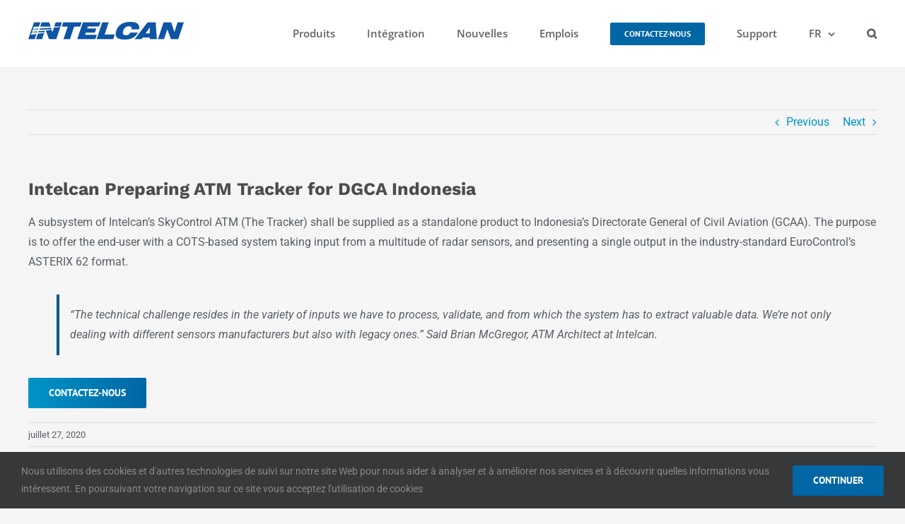

--- FILE ---
content_type: text/html; charset=UTF-8
request_url: https://intelcan.com/fr/2020/07/27/intelcan-preparing-atm-tracker-for-dgca-indonesia/
body_size: 16828
content:
<!DOCTYPE html><html class="avada-html-layout-wide avada-html-header-position-top" lang="fr-CA"><head><meta http-equiv="X-UA-Compatible" content="IE=edge" /><meta http-equiv="Content-Type" content="text/html; charset=utf-8"/><meta name="viewport" content="width=device-width, initial-scale=1" /><title>Intelcan Preparing ATM Tracker for DGCA Indonesia &#8211; Intelcan</title><meta name='robots' content='max-image-preview:large' /><link rel="alternate" type="application/rss+xml" title="Intelcan &raquo; Flux" href="https://intelcan.com/fr/feed/" /><link rel="alternate" type="application/rss+xml" title="Intelcan &raquo; Flux des commentaires" href="https://intelcan.com/fr/comments/feed/" /><link rel="icon" href="https://intelcan.com/wp-content/uploads/2020/09/Intelcan_favicon_sm.png" type="image/png" /><link rel="apple-touch-icon" sizes="180x180" href="https://intelcan.com/wp-content/uploads/2020/09/Intelcan_favicon_xl.png" type="image/png"><link rel="icon" sizes="192x192" href="https://intelcan.com/wp-content/uploads/2020/09/Intelcan_favicon_md.png" type="image/png"><meta name="msapplication-TileImage" content="https://intelcan.com/wp-content/uploads/2020/09/Intelcan_favicon_xl-66x66-1.png" type="image/png"><link rel="alternate" title="oEmbed (JSON)" type="application/json+oembed" href="https://intelcan.com/fr/wp-json/oembed/1.0/embed?url=https%3A%2F%2Fintelcan.com%2Ffr%2F2020%2F07%2F27%2Fintelcan-preparing-atm-tracker-for-dgca-indonesia%2F" /><link rel="alternate" title="oEmbed (XML)" type="text/xml+oembed" href="https://intelcan.com/fr/wp-json/oembed/1.0/embed?url=https%3A%2F%2Fintelcan.com%2Ffr%2F2020%2F07%2F27%2Fintelcan-preparing-atm-tracker-for-dgca-indonesia%2F&#038;format=xml" /><style id='wp-img-auto-sizes-contain-inline-css' type='text/css'>img:is([sizes=auto i],[sizes^="auto," i]){contain-intrinsic-size:3000px 1500px}
/*# sourceURL=wp-img-auto-sizes-contain-inline-css */</style><style id='wp-emoji-styles-inline-css' type='text/css'>img.wp-smiley, img.emoji {
		display: inline !important;
		border: none !important;
		box-shadow: none !important;
		height: 1em !important;
		width: 1em !important;
		margin: 0 0.07em !important;
		vertical-align: -0.1em !important;
		background: none !important;
		padding: 0 !important;
	}
/*# sourceURL=wp-emoji-styles-inline-css */</style><link rel='stylesheet' id='sjb-fontawesome-css' href='https://intelcan.com/wp-content/plugins/simple-job-board/includes/css/font-awesome.min.css?ver=5.15.4' type='text/css' media='all' /><link rel='stylesheet' id='simple-job-board-jquery-ui-css' href='https://intelcan.com/wp-content/cache/autoptimize/autoptimize_single_be5915cddb305b9dff26398e5ac3466a.php?ver=1.12.1' type='text/css' media='all' /><link rel='stylesheet' id='simple-job-board-frontend-css' href='https://intelcan.com/wp-content/cache/autoptimize/autoptimize_single_46e5bf2770527aea275b31d1fc8861b5.php?ver=3.0.0' type='text/css' media='all' /><link rel='stylesheet' id='trp-language-switcher-style-css' href='https://intelcan.com/wp-content/cache/autoptimize/autoptimize_single_766e46f8ceadf449552f0100bae0bc3d.php?ver=3.0.7' type='text/css' media='all' /><link rel='stylesheet' id='fusion-dynamic-css-css' href='https://intelcan.com/wp-content/uploads/fusion-styles/7a570da23aa77370a17ed7e4cec72d95.min.css?ver=3.14.2' type='text/css' media='all' /> <script type="text/javascript" src="https://intelcan.com/wp-includes/js/jquery/jquery.min.js?ver=3.7.1" id="jquery-core-js"></script> <script defer type="text/javascript" src="https://intelcan.com/wp-includes/js/jquery/jquery-migrate.min.js?ver=3.4.1" id="jquery-migrate-js"></script> <link rel="https://api.w.org/" href="https://intelcan.com/fr/wp-json/" /><link rel="alternate" title="JSON" type="application/json" href="https://intelcan.com/fr/wp-json/wp/v2/posts/2147" /><link rel="EditURI" type="application/rsd+xml" title="RSD" href="https://intelcan.com/xmlrpc.php?rsd" /><meta name="generator" content="WordPress 6.9" /><link rel="canonical" href="https://intelcan.com/fr/2020/07/27/intelcan-preparing-atm-tracker-for-dgca-indonesia/" /><link rel='shortlink' href='https://intelcan.com/fr/?p=2147' /><style type="text/css">/* SJB Fonts */
                
                    /* Job Filters Background Color */
                    .sjb-page .sjb-filters
                    {
                        background-color: ;
                    }
                                                        
                    /* Listing & Detail Page Title Color */
                    .sjb-page .list-data .v1 .job-info a .job-title,
                    .sjb-page .list-data .v2 .job-info a .job-title,
                    .sjb-page .list-data .v1 .job-info a .company-name,
                    .sjb-page .list-data .v2 .job-info a .company-name              
                    {
                        color: ;
                    }                
                                                        
                    /* Job Detail Page Headings */
                    .sjb-page .sjb-detail .list-data .v1 h3,
                    .sjb-page .sjb-detail .list-data .v2 h3,
                    .sjb-page .sjb-detail .list-data ul li::before,
                    .sjb-page .sjb-detail .list-data .v1 .job-detail h3,
                    .sjb-page .sjb-detail .list-data .v2 .job-detail h3,
                    .sjb-page .sjb-archive-page .job-title,
                    .sjb-page .job-features h3
                    {
                        color: ; 
                    }
                                                        
                    /* Fontawesome Icon Color */
                    .sjb-page .list-data .v1 .job-type i,
                    .sjb-page .list-data .v1 .job-location i,
                    .sjb-page .list-data .v1 .job-date i,
                    .sjb-page .list-data .v2 .job-type i,
                    .sjb-page .list-data .v2 .job-location i,
                    .sjb-page .list-data .v2 .job-date i,
                    .sjb-page .sjb-detail .list-data .v2 .job-features .sjb-title-value h4 i,
                    .sjb-listing .list-data .v2 .job-features .sjb-title-value h4 i
                    {
                        color: ;
                    }

                    /* Fontawesome Text Color */
                    .sjb-page .list-data .v1 .job-type,
                    .sjb-page .list-data .v1 .job-location,
                    .sjb-page .list-data .v1 .job-date,
                    .sjb-page .list-data .v2 .job-type,
                    .sjb-page .list-data .v2 .job-location,
                    .sjb-page .list-data .v2 .job-date
                    {
                        color: ;
                    }
                                                        
                    /* Job Filters-> All Buttons Background Color */
                    .sjb-page .btn-primary,
                    .sjb-page .btn-primary:hover,
                    .sjb-page .btn-primary:active:hover,
                    .sjb-page .btn-primary:active:focus,
                    .sjb-page .sjb-detail .jobpost-form .file div,                
                    .sjb-page .sjb-detail .jobpost-form .file:hover div
                    {
                        background-color:  !important;
                        border: none !important;
                        color:  !important;
                    }
                    
                    .sjb-page .sjb-listing a.sjb_view_more_btn,
                    .sjb-page .sjb-listing a.sjb_view_less_btn
                    {
                        
                        color:  !important;
                    }

                    /* Pagination Text Color */
                    /* Pagination Background Color */                
                    .sjb-page .pagination li.list-item span.current,
                    .sjb-page .pagination li.list-item a:hover, 
                    .sjb-page .pagination li.list-item span.current:hover
                    {
                        background: ;
                        border-color: ;                    
                        color: ;
                    }</style><link rel="alternate" hreflang="en-US" href="https://intelcan.com/2020/07/27/intelcan-preparing-atm-tracker-for-dgca-indonesia/"/><link rel="alternate" hreflang="fr-CA" href="https://intelcan.com/fr/2020/07/27/intelcan-preparing-atm-tracker-for-dgca-indonesia/"/><link rel="alternate" hreflang="en" href="https://intelcan.com/2020/07/27/intelcan-preparing-atm-tracker-for-dgca-indonesia/"/><link rel="alternate" hreflang="fr" href="https://intelcan.com/fr/2020/07/27/intelcan-preparing-atm-tracker-for-dgca-indonesia/"/><style type="text/css" id="css-fb-visibility">@media screen and (max-width: 640px){.fusion-no-small-visibility{display:none !important;}body .sm-text-align-center{text-align:center !important;}body .sm-text-align-left{text-align:left !important;}body .sm-text-align-right{text-align:right !important;}body .sm-text-align-justify{text-align:justify !important;}body .sm-flex-align-center{justify-content:center !important;}body .sm-flex-align-flex-start{justify-content:flex-start !important;}body .sm-flex-align-flex-end{justify-content:flex-end !important;}body .sm-mx-auto{margin-left:auto !important;margin-right:auto !important;}body .sm-ml-auto{margin-left:auto !important;}body .sm-mr-auto{margin-right:auto !important;}body .fusion-absolute-position-small{position:absolute;width:100%;}.awb-sticky.awb-sticky-small{ position: sticky; top: var(--awb-sticky-offset,0); }}@media screen and (min-width: 641px) and (max-width: 1024px){.fusion-no-medium-visibility{display:none !important;}body .md-text-align-center{text-align:center !important;}body .md-text-align-left{text-align:left !important;}body .md-text-align-right{text-align:right !important;}body .md-text-align-justify{text-align:justify !important;}body .md-flex-align-center{justify-content:center !important;}body .md-flex-align-flex-start{justify-content:flex-start !important;}body .md-flex-align-flex-end{justify-content:flex-end !important;}body .md-mx-auto{margin-left:auto !important;margin-right:auto !important;}body .md-ml-auto{margin-left:auto !important;}body .md-mr-auto{margin-right:auto !important;}body .fusion-absolute-position-medium{position:absolute;width:100%;}.awb-sticky.awb-sticky-medium{ position: sticky; top: var(--awb-sticky-offset,0); }}@media screen and (min-width: 1025px){.fusion-no-large-visibility{display:none !important;}body .lg-text-align-center{text-align:center !important;}body .lg-text-align-left{text-align:left !important;}body .lg-text-align-right{text-align:right !important;}body .lg-text-align-justify{text-align:justify !important;}body .lg-flex-align-center{justify-content:center !important;}body .lg-flex-align-flex-start{justify-content:flex-start !important;}body .lg-flex-align-flex-end{justify-content:flex-end !important;}body .lg-mx-auto{margin-left:auto !important;margin-right:auto !important;}body .lg-ml-auto{margin-left:auto !important;}body .lg-mr-auto{margin-right:auto !important;}body .fusion-absolute-position-large{position:absolute;width:100%;}.awb-sticky.awb-sticky-large{ position: sticky; top: var(--awb-sticky-offset,0); }}</style><style type="text/css" id="wp-custom-css">/* .trp-ls-language-name {
    background: var(--button_gradient_top_color);
    color: var(--button_accent_color);
    padding: 5px 9px;
}
.trp-language-switcher-container .trp-ls-language-name {
	padding: 4px 8px !important;
	line-height: 14px;
	font-size: 12px;
}
 */</style><style id="sccss">/* Enter Your Custom CSS Here */
.sjb-page {
	background-color: transparent;
}
.sjb-page .btn-primary {
	background-color: #0094C6;
	border-radius: 3px;
}
.sjb-page .btn-primary:hover {
	background-color: #0061A0;
	border-radius: 3px;
}

.sjb-page h3 {
	color: inherit !important;
}

.sjb-page h4 {
	color: inherit !important;
}

.sjb-content {
	width: 100% !important;
}

.sjb-page .list-data {
	padding: 40px !important;
}

.sjb-page .form-control {
	border-radius: 0 !important;
}

.sjb-page .sjb-detail .jobpost-form .file {
	border-radius: 0 !important;
}

.sjb-page .sjb-detail .jobpost-form .file div {
	background-color: #0094c6;
	border-radius: 2px;
}

.button-flat {
	/* Permalink - use to edit and share this gradient: https://colorzilla.com/gradient-editor/#0094c6+0,0066a4+100 */
	background: #0094c6; /* Old browsers */
	background: -moz-linear-gradient(left,  #0094c6 0%, #0066a4 100%); /* FF3.6-15 */
	background: -webkit-linear-gradient(left,  #0094c6 0%,#0066a4 100%); /* Chrome10-25,Safari5.1-6 */
	background: linear-gradient(to right,  #0094c6 0%,#0066a4 100%); /* W3C, IE10+, FF16+, Chrome26+, Opera12+, Safari7+ */
}

.button-flat:hover {
	/* Permalink - use to edit and share this gradient: https://colorzilla.com/gradient-editor/#0094c6+0,0066a4+100 */
	background: #0094c6; /* Old browsers */
	background: -moz-linear-gradient(left,  #0094c6 0%, #0066a4 100%); /* FF3.6-15 */
	background: -webkit-linear-gradient(left,  #0094c6 0%,#0066a4 100%); /* Chrome10-25,Safari5.1-6 */
	background: linear-gradient(to right,  #0094c6 0%,#0066a4 100%); /* W3C, IE10+, FF16+, Chrome26+, Opera12+, Safari7+ */
	border-radius: 30px;
}

.gradient-bg {
		/* Permalink - use to edit and share this gradient: https://colorzilla.com/gradient-editor/#0094c6+0,0066a4+100 */
	background: #0094c6; /* Old browsers */
	background: -moz-linear-gradient(left,  #0094c6 0%, #0066a4 100%); /* FF3.6-15 */
	background: -webkit-linear-gradient(left,  #0094c6 0%,#0066a4 100%); /* Chrome10-25,Safari5.1-6 */
	background: linear-gradient(to right,  #0094c6 0%,#0066a4 100%); /* W3C, IE10+, FF16+, Chrome26+, Opera12+, Safari7+ */
}

.white-text {
	color: white !important;
}

.off-white-text {
	color: #EcEcEc;
}

.img-overlay-transparent {
		background-image: -webkit-linear-gradient(top, rgb(37, 102, 164, 0.97),rgb(12, 32, 73, 0.79) 100%);
	background-image: -webkit-gradient(linear,left top, left bottom,from(rgb(37, 102, 164, 0.97)),to(rgb(12, 32, 73, 0.79))) !important;
	background-image: -o-linear-gradient(top,rgb(37, 102, 164, 0.97) 0%,rgb(12, 32, 73, 0.79) 100%) !important;
	background-image: linear-gradient(180deg,rgb(37, 102, 164, 0.97) 0%,rgb(12, 32, 73, 0.79) 100%) !important;
}

.img-bg-overlay:before {
  content: '';
	position: absolute;
	top: 0;
	right: 0;
	bottom: 0;
	left: 0;
	background-image: -webkit-gradient(linear,left top, left bottom,from(rgb(37, 102, 164, 0.97)),to(rgb(12, 32, 73, 0.79))) !important;
	background-image: -o-linear-gradient(top,rgb(37, 102, 164, 0.97) 0%,rgb(12, 32, 73, 0.79) 100%) !important;
	background-image: linear-gradient(180deg,rgb(37, 102, 164, 0.97) 0%,rgb(12, 32, 73, 0.79) 100%) !important;
}

.about-gradient-bg:before {
    content: '';
	position: absolute;
	top: 0;
	right: 0;
	bottom: 0;
	left: 0;
	background-image: -webkit-gradient(linear,left top, left bottom,from(rgb(37, 102, 164, 0.97)),to(rgb(12, 32, 73, 0.79))) !important;
	background-image: -o-linear-gradient(top,rgb(37, 102, 164, 0.97) 0%,rgb(12, 32, 73, 0.79) 100%) !important;
	background-image: linear-gradient(180deg,rgb(37, 102, 164, 0.97) 0%,rgb(12, 32, 73, 0.79) 100%) !important;
  }

.fusion-carousel-wrapper {
padding-bottom:60px !important;
}

.cta-button-holder {
	display: flex !important;
	justify-content: center !important;
}

@media (max-device-width : 480px) {
/* Styles */
	.fusion-column-wrapper {
		padding: 20px !important;
	}
	.parent-bg {
   padding: 0px !important;
	}
}</style> <script defer src="[data-uri]"></script> <noscript><style id="rocket-lazyload-nojs-css">.rll-youtube-player, [data-lazy-src]{display:none !important;}</style></noscript><style id='global-styles-inline-css' type='text/css'>:root{--wp--preset--aspect-ratio--square: 1;--wp--preset--aspect-ratio--4-3: 4/3;--wp--preset--aspect-ratio--3-4: 3/4;--wp--preset--aspect-ratio--3-2: 3/2;--wp--preset--aspect-ratio--2-3: 2/3;--wp--preset--aspect-ratio--16-9: 16/9;--wp--preset--aspect-ratio--9-16: 9/16;--wp--preset--color--black: #000000;--wp--preset--color--cyan-bluish-gray: #abb8c3;--wp--preset--color--white: #ffffff;--wp--preset--color--pale-pink: #f78da7;--wp--preset--color--vivid-red: #cf2e2e;--wp--preset--color--luminous-vivid-orange: #ff6900;--wp--preset--color--luminous-vivid-amber: #fcb900;--wp--preset--color--light-green-cyan: #7bdcb5;--wp--preset--color--vivid-green-cyan: #00d084;--wp--preset--color--pale-cyan-blue: #8ed1fc;--wp--preset--color--vivid-cyan-blue: #0693e3;--wp--preset--color--vivid-purple: #9b51e0;--wp--preset--color--awb-color-1: rgba(255,255,255,1);--wp--preset--color--awb-color-2: rgba(246,246,246,1);--wp--preset--color--awb-color-3: rgba(226,226,226,1);--wp--preset--color--awb-color-4: rgba(224,222,222,1);--wp--preset--color--awb-color-5: rgba(116,116,116,1);--wp--preset--color--awb-color-6: rgba(1,86,137,1);--wp--preset--color--awb-color-7: rgba(51,51,51,1);--wp--preset--color--awb-color-8: rgba(33,41,52,1);--wp--preset--color--awb-color-custom-10: rgba(101,188,123,1);--wp--preset--color--awb-color-custom-11: rgba(84,159,151,1);--wp--preset--color--awb-color-custom-12: rgba(13,33,73,1);--wp--preset--color--awb-color-custom-13: rgba(245,245,245,1);--wp--preset--color--awb-color-custom-14: rgba(0,102,164,1);--wp--preset--color--awb-color-custom-15: rgba(235,234,234,1);--wp--preset--color--awb-color-custom-16: rgba(158,158,158,1);--wp--preset--color--awb-color-custom-17: rgba(52,59,73,1);--wp--preset--color--awb-color-custom-18: rgba(59,66,81,1);--wp--preset--gradient--vivid-cyan-blue-to-vivid-purple: linear-gradient(135deg,rgb(6,147,227) 0%,rgb(155,81,224) 100%);--wp--preset--gradient--light-green-cyan-to-vivid-green-cyan: linear-gradient(135deg,rgb(122,220,180) 0%,rgb(0,208,130) 100%);--wp--preset--gradient--luminous-vivid-amber-to-luminous-vivid-orange: linear-gradient(135deg,rgb(252,185,0) 0%,rgb(255,105,0) 100%);--wp--preset--gradient--luminous-vivid-orange-to-vivid-red: linear-gradient(135deg,rgb(255,105,0) 0%,rgb(207,46,46) 100%);--wp--preset--gradient--very-light-gray-to-cyan-bluish-gray: linear-gradient(135deg,rgb(238,238,238) 0%,rgb(169,184,195) 100%);--wp--preset--gradient--cool-to-warm-spectrum: linear-gradient(135deg,rgb(74,234,220) 0%,rgb(151,120,209) 20%,rgb(207,42,186) 40%,rgb(238,44,130) 60%,rgb(251,105,98) 80%,rgb(254,248,76) 100%);--wp--preset--gradient--blush-light-purple: linear-gradient(135deg,rgb(255,206,236) 0%,rgb(152,150,240) 100%);--wp--preset--gradient--blush-bordeaux: linear-gradient(135deg,rgb(254,205,165) 0%,rgb(254,45,45) 50%,rgb(107,0,62) 100%);--wp--preset--gradient--luminous-dusk: linear-gradient(135deg,rgb(255,203,112) 0%,rgb(199,81,192) 50%,rgb(65,88,208) 100%);--wp--preset--gradient--pale-ocean: linear-gradient(135deg,rgb(255,245,203) 0%,rgb(182,227,212) 50%,rgb(51,167,181) 100%);--wp--preset--gradient--electric-grass: linear-gradient(135deg,rgb(202,248,128) 0%,rgb(113,206,126) 100%);--wp--preset--gradient--midnight: linear-gradient(135deg,rgb(2,3,129) 0%,rgb(40,116,252) 100%);--wp--preset--font-size--small: 12px;--wp--preset--font-size--medium: 20px;--wp--preset--font-size--large: 24px;--wp--preset--font-size--x-large: 42px;--wp--preset--font-size--normal: 16px;--wp--preset--font-size--xlarge: 32px;--wp--preset--font-size--huge: 48px;--wp--preset--spacing--20: 0.44rem;--wp--preset--spacing--30: 0.67rem;--wp--preset--spacing--40: 1rem;--wp--preset--spacing--50: 1.5rem;--wp--preset--spacing--60: 2.25rem;--wp--preset--spacing--70: 3.38rem;--wp--preset--spacing--80: 5.06rem;--wp--preset--shadow--natural: 6px 6px 9px rgba(0, 0, 0, 0.2);--wp--preset--shadow--deep: 12px 12px 50px rgba(0, 0, 0, 0.4);--wp--preset--shadow--sharp: 6px 6px 0px rgba(0, 0, 0, 0.2);--wp--preset--shadow--outlined: 6px 6px 0px -3px rgb(255, 255, 255), 6px 6px rgb(0, 0, 0);--wp--preset--shadow--crisp: 6px 6px 0px rgb(0, 0, 0);}:where(.is-layout-flex){gap: 0.5em;}:where(.is-layout-grid){gap: 0.5em;}body .is-layout-flex{display: flex;}.is-layout-flex{flex-wrap: wrap;align-items: center;}.is-layout-flex > :is(*, div){margin: 0;}body .is-layout-grid{display: grid;}.is-layout-grid > :is(*, div){margin: 0;}:where(.wp-block-columns.is-layout-flex){gap: 2em;}:where(.wp-block-columns.is-layout-grid){gap: 2em;}:where(.wp-block-post-template.is-layout-flex){gap: 1.25em;}:where(.wp-block-post-template.is-layout-grid){gap: 1.25em;}.has-black-color{color: var(--wp--preset--color--black) !important;}.has-cyan-bluish-gray-color{color: var(--wp--preset--color--cyan-bluish-gray) !important;}.has-white-color{color: var(--wp--preset--color--white) !important;}.has-pale-pink-color{color: var(--wp--preset--color--pale-pink) !important;}.has-vivid-red-color{color: var(--wp--preset--color--vivid-red) !important;}.has-luminous-vivid-orange-color{color: var(--wp--preset--color--luminous-vivid-orange) !important;}.has-luminous-vivid-amber-color{color: var(--wp--preset--color--luminous-vivid-amber) !important;}.has-light-green-cyan-color{color: var(--wp--preset--color--light-green-cyan) !important;}.has-vivid-green-cyan-color{color: var(--wp--preset--color--vivid-green-cyan) !important;}.has-pale-cyan-blue-color{color: var(--wp--preset--color--pale-cyan-blue) !important;}.has-vivid-cyan-blue-color{color: var(--wp--preset--color--vivid-cyan-blue) !important;}.has-vivid-purple-color{color: var(--wp--preset--color--vivid-purple) !important;}.has-black-background-color{background-color: var(--wp--preset--color--black) !important;}.has-cyan-bluish-gray-background-color{background-color: var(--wp--preset--color--cyan-bluish-gray) !important;}.has-white-background-color{background-color: var(--wp--preset--color--white) !important;}.has-pale-pink-background-color{background-color: var(--wp--preset--color--pale-pink) !important;}.has-vivid-red-background-color{background-color: var(--wp--preset--color--vivid-red) !important;}.has-luminous-vivid-orange-background-color{background-color: var(--wp--preset--color--luminous-vivid-orange) !important;}.has-luminous-vivid-amber-background-color{background-color: var(--wp--preset--color--luminous-vivid-amber) !important;}.has-light-green-cyan-background-color{background-color: var(--wp--preset--color--light-green-cyan) !important;}.has-vivid-green-cyan-background-color{background-color: var(--wp--preset--color--vivid-green-cyan) !important;}.has-pale-cyan-blue-background-color{background-color: var(--wp--preset--color--pale-cyan-blue) !important;}.has-vivid-cyan-blue-background-color{background-color: var(--wp--preset--color--vivid-cyan-blue) !important;}.has-vivid-purple-background-color{background-color: var(--wp--preset--color--vivid-purple) !important;}.has-black-border-color{border-color: var(--wp--preset--color--black) !important;}.has-cyan-bluish-gray-border-color{border-color: var(--wp--preset--color--cyan-bluish-gray) !important;}.has-white-border-color{border-color: var(--wp--preset--color--white) !important;}.has-pale-pink-border-color{border-color: var(--wp--preset--color--pale-pink) !important;}.has-vivid-red-border-color{border-color: var(--wp--preset--color--vivid-red) !important;}.has-luminous-vivid-orange-border-color{border-color: var(--wp--preset--color--luminous-vivid-orange) !important;}.has-luminous-vivid-amber-border-color{border-color: var(--wp--preset--color--luminous-vivid-amber) !important;}.has-light-green-cyan-border-color{border-color: var(--wp--preset--color--light-green-cyan) !important;}.has-vivid-green-cyan-border-color{border-color: var(--wp--preset--color--vivid-green-cyan) !important;}.has-pale-cyan-blue-border-color{border-color: var(--wp--preset--color--pale-cyan-blue) !important;}.has-vivid-cyan-blue-border-color{border-color: var(--wp--preset--color--vivid-cyan-blue) !important;}.has-vivid-purple-border-color{border-color: var(--wp--preset--color--vivid-purple) !important;}.has-vivid-cyan-blue-to-vivid-purple-gradient-background{background: var(--wp--preset--gradient--vivid-cyan-blue-to-vivid-purple) !important;}.has-light-green-cyan-to-vivid-green-cyan-gradient-background{background: var(--wp--preset--gradient--light-green-cyan-to-vivid-green-cyan) !important;}.has-luminous-vivid-amber-to-luminous-vivid-orange-gradient-background{background: var(--wp--preset--gradient--luminous-vivid-amber-to-luminous-vivid-orange) !important;}.has-luminous-vivid-orange-to-vivid-red-gradient-background{background: var(--wp--preset--gradient--luminous-vivid-orange-to-vivid-red) !important;}.has-very-light-gray-to-cyan-bluish-gray-gradient-background{background: var(--wp--preset--gradient--very-light-gray-to-cyan-bluish-gray) !important;}.has-cool-to-warm-spectrum-gradient-background{background: var(--wp--preset--gradient--cool-to-warm-spectrum) !important;}.has-blush-light-purple-gradient-background{background: var(--wp--preset--gradient--blush-light-purple) !important;}.has-blush-bordeaux-gradient-background{background: var(--wp--preset--gradient--blush-bordeaux) !important;}.has-luminous-dusk-gradient-background{background: var(--wp--preset--gradient--luminous-dusk) !important;}.has-pale-ocean-gradient-background{background: var(--wp--preset--gradient--pale-ocean) !important;}.has-electric-grass-gradient-background{background: var(--wp--preset--gradient--electric-grass) !important;}.has-midnight-gradient-background{background: var(--wp--preset--gradient--midnight) !important;}.has-small-font-size{font-size: var(--wp--preset--font-size--small) !important;}.has-medium-font-size{font-size: var(--wp--preset--font-size--medium) !important;}.has-large-font-size{font-size: var(--wp--preset--font-size--large) !important;}.has-x-large-font-size{font-size: var(--wp--preset--font-size--x-large) !important;}
/*# sourceURL=global-styles-inline-css */</style><style id='wp-block-library-inline-css' type='text/css'>:root{--wp-block-synced-color:#7a00df;--wp-block-synced-color--rgb:122,0,223;--wp-bound-block-color:var(--wp-block-synced-color);--wp-editor-canvas-background:#ddd;--wp-admin-theme-color:#007cba;--wp-admin-theme-color--rgb:0,124,186;--wp-admin-theme-color-darker-10:#006ba1;--wp-admin-theme-color-darker-10--rgb:0,107,160.5;--wp-admin-theme-color-darker-20:#005a87;--wp-admin-theme-color-darker-20--rgb:0,90,135;--wp-admin-border-width-focus:2px}@media (min-resolution:192dpi){:root{--wp-admin-border-width-focus:1.5px}}.wp-element-button{cursor:pointer}:root .has-very-light-gray-background-color{background-color:#eee}:root .has-very-dark-gray-background-color{background-color:#313131}:root .has-very-light-gray-color{color:#eee}:root .has-very-dark-gray-color{color:#313131}:root .has-vivid-green-cyan-to-vivid-cyan-blue-gradient-background{background:linear-gradient(135deg,#00d084,#0693e3)}:root .has-purple-crush-gradient-background{background:linear-gradient(135deg,#34e2e4,#4721fb 50%,#ab1dfe)}:root .has-hazy-dawn-gradient-background{background:linear-gradient(135deg,#faaca8,#dad0ec)}:root .has-subdued-olive-gradient-background{background:linear-gradient(135deg,#fafae1,#67a671)}:root .has-atomic-cream-gradient-background{background:linear-gradient(135deg,#fdd79a,#004a59)}:root .has-nightshade-gradient-background{background:linear-gradient(135deg,#330968,#31cdcf)}:root .has-midnight-gradient-background{background:linear-gradient(135deg,#020381,#2874fc)}:root{--wp--preset--font-size--normal:16px;--wp--preset--font-size--huge:42px}.has-regular-font-size{font-size:1em}.has-larger-font-size{font-size:2.625em}.has-normal-font-size{font-size:var(--wp--preset--font-size--normal)}.has-huge-font-size{font-size:var(--wp--preset--font-size--huge)}.has-text-align-center{text-align:center}.has-text-align-left{text-align:left}.has-text-align-right{text-align:right}.has-fit-text{white-space:nowrap!important}#end-resizable-editor-section{display:none}.aligncenter{clear:both}.items-justified-left{justify-content:flex-start}.items-justified-center{justify-content:center}.items-justified-right{justify-content:flex-end}.items-justified-space-between{justify-content:space-between}.screen-reader-text{border:0;clip-path:inset(50%);height:1px;margin:-1px;overflow:hidden;padding:0;position:absolute;width:1px;word-wrap:normal!important}.screen-reader-text:focus{background-color:#ddd;clip-path:none;color:#444;display:block;font-size:1em;height:auto;left:5px;line-height:normal;padding:15px 23px 14px;text-decoration:none;top:5px;width:auto;z-index:100000}html :where(.has-border-color){border-style:solid}html :where([style*=border-top-color]){border-top-style:solid}html :where([style*=border-right-color]){border-right-style:solid}html :where([style*=border-bottom-color]){border-bottom-style:solid}html :where([style*=border-left-color]){border-left-style:solid}html :where([style*=border-width]){border-style:solid}html :where([style*=border-top-width]){border-top-style:solid}html :where([style*=border-right-width]){border-right-style:solid}html :where([style*=border-bottom-width]){border-bottom-style:solid}html :where([style*=border-left-width]){border-left-style:solid}html :where(img[class*=wp-image-]){height:auto;max-width:100%}:where(figure){margin:0 0 1em}html :where(.is-position-sticky){--wp-admin--admin-bar--position-offset:var(--wp-admin--admin-bar--height,0px)}@media screen and (max-width:600px){html :where(.is-position-sticky){--wp-admin--admin-bar--position-offset:0px}}
/*wp_block_styles_on_demand_placeholder:6974ac8221cf0*/
/*# sourceURL=wp-block-library-inline-css */</style><style id='wp-block-library-theme-inline-css' type='text/css'>.wp-block-audio :where(figcaption){color:#555;font-size:13px;text-align:center}.is-dark-theme .wp-block-audio :where(figcaption){color:#ffffffa6}.wp-block-audio{margin:0 0 1em}.wp-block-code{border:1px solid #ccc;border-radius:4px;font-family:Menlo,Consolas,monaco,monospace;padding:.8em 1em}.wp-block-embed :where(figcaption){color:#555;font-size:13px;text-align:center}.is-dark-theme .wp-block-embed :where(figcaption){color:#ffffffa6}.wp-block-embed{margin:0 0 1em}.blocks-gallery-caption{color:#555;font-size:13px;text-align:center}.is-dark-theme .blocks-gallery-caption{color:#ffffffa6}:root :where(.wp-block-image figcaption){color:#555;font-size:13px;text-align:center}.is-dark-theme :root :where(.wp-block-image figcaption){color:#ffffffa6}.wp-block-image{margin:0 0 1em}.wp-block-pullquote{border-bottom:4px solid;border-top:4px solid;color:currentColor;margin-bottom:1.75em}.wp-block-pullquote :where(cite),.wp-block-pullquote :where(footer),.wp-block-pullquote__citation{color:currentColor;font-size:.8125em;font-style:normal;text-transform:uppercase}.wp-block-quote{border-left:.25em solid;margin:0 0 1.75em;padding-left:1em}.wp-block-quote cite,.wp-block-quote footer{color:currentColor;font-size:.8125em;font-style:normal;position:relative}.wp-block-quote:where(.has-text-align-right){border-left:none;border-right:.25em solid;padding-left:0;padding-right:1em}.wp-block-quote:where(.has-text-align-center){border:none;padding-left:0}.wp-block-quote.is-large,.wp-block-quote.is-style-large,.wp-block-quote:where(.is-style-plain){border:none}.wp-block-search .wp-block-search__label{font-weight:700}.wp-block-search__button{border:1px solid #ccc;padding:.375em .625em}:where(.wp-block-group.has-background){padding:1.25em 2.375em}.wp-block-separator.has-css-opacity{opacity:.4}.wp-block-separator{border:none;border-bottom:2px solid;margin-left:auto;margin-right:auto}.wp-block-separator.has-alpha-channel-opacity{opacity:1}.wp-block-separator:not(.is-style-wide):not(.is-style-dots){width:100px}.wp-block-separator.has-background:not(.is-style-dots){border-bottom:none;height:1px}.wp-block-separator.has-background:not(.is-style-wide):not(.is-style-dots){height:2px}.wp-block-table{margin:0 0 1em}.wp-block-table td,.wp-block-table th{word-break:normal}.wp-block-table :where(figcaption){color:#555;font-size:13px;text-align:center}.is-dark-theme .wp-block-table :where(figcaption){color:#ffffffa6}.wp-block-video :where(figcaption){color:#555;font-size:13px;text-align:center}.is-dark-theme .wp-block-video :where(figcaption){color:#ffffffa6}.wp-block-video{margin:0 0 1em}:root :where(.wp-block-template-part.has-background){margin-bottom:0;margin-top:0;padding:1.25em 2.375em}
/*# sourceURL=/wp-includes/css/dist/block-library/theme.min.css */</style><style id='classic-theme-styles-inline-css' type='text/css'>/*! This file is auto-generated */
.wp-block-button__link{color:#fff;background-color:#32373c;border-radius:9999px;box-shadow:none;text-decoration:none;padding:calc(.667em + 2px) calc(1.333em + 2px);font-size:1.125em}.wp-block-file__button{background:#32373c;color:#fff;text-decoration:none}
/*# sourceURL=/wp-includes/css/classic-themes.min.css */</style></head><body class="wp-singular post-template-default single single-post postid-2147 single-format-standard wp-theme-Avada avada translatepress-fr_CA fusion-image-hovers fusion-pagination-sizing fusion-button_type-flat fusion-button_span-no fusion-button_gradient-linear avada-image-rollover-circle-yes avada-image-rollover-yes avada-image-rollover-direction-left fusion-body ltr fusion-sticky-header no-mobile-slidingbar no-desktop-totop no-mobile-totop fusion-disable-outline fusion-sub-menu-fade mobile-logo-pos-left layout-wide-mode avada-has-boxed-modal-shadow- layout-scroll-offset-full avada-has-zero-margin-offset-top fusion-top-header menu-text-align-center mobile-menu-design-modern fusion-show-pagination-text fusion-header-layout-v1 avada-responsive avada-footer-fx-none avada-menu-highlight-style-bottombar fusion-search-form-classic fusion-main-menu-search-overlay fusion-avatar-circle avada-sticky-shrinkage avada-blog-layout-medium avada-blog-archive-layout-large avada-header-shadow-no avada-menu-icon-position-left avada-has-mainmenu-dropdown-divider avada-has-main-nav-search-icon avada-has-breadcrumb-mobile-hidden avada-has-titlebar-hide avada-header-border-color-full-transparent avada-has-pagination-padding avada-flyout-menu-direction-fade avada-ec-views-v1" data-awb-post-id="2147"> <a class="skip-link screen-reader-text" href="#content" data-no-translation="" data-trp-gettext="">Skip to content</a><div id="boxed-wrapper"><div id="wrapper" class="fusion-wrapper"><div id="home" style="position:relative;top:-1px;"></div><header class="fusion-header-wrapper"><div class="fusion-header-v1 fusion-logo-alignment fusion-logo-left fusion-sticky-menu- fusion-sticky-logo- fusion-mobile-logo-1  fusion-mobile-menu-design-modern"><div class="fusion-header-sticky-height"></div><div class="fusion-header"><div class="fusion-row"><div class="fusion-logo" data-margin-top="31px" data-margin-bottom="0px" data-margin-left="0px" data-margin-right="0px"> <a class="fusion-logo-link"  href="https://intelcan.com/fr/" > <img src="https://intelcan.com/wp-content/uploads/2020/09/Intelcan_logo_mobile.png" srcset="https://intelcan.com/wp-content/uploads/2020/09/Intelcan_logo_mobile.png 1x, https://intelcan.com/wp-content/uploads/2020/09/intelcan_logo_ret.png 2x" width="220" height="25" style="max-height:25px;height:auto;" alt="Intelcan Logo" data-retina_logo_url="https://intelcan.com/wp-content/uploads/2020/09/intelcan_logo_ret.png" class="fusion-standard-logo" data-no-translation-alt="" /> <img src="https://intelcan.com/wp-content/uploads/2020/09/Intelcan_logo_mobile.png" srcset="https://intelcan.com/wp-content/uploads/2020/09/Intelcan_logo_mobile.png 1x, https://intelcan.com/wp-content/uploads/2020/09/Intelcan_logo_mobile_ret.png 2x" width="220" height="25" style="max-height:25px;height:auto;" alt="Intelcan Logo" data-retina_logo_url="https://intelcan.com/wp-content/uploads/2020/09/Intelcan_logo_mobile_ret.png" class="fusion-mobile-logo" data-no-translation-alt="" /> </a></div><nav class="fusion-main-menu" aria-label="Main Menu" data-no-translation-aria-label=""><div class="fusion-overlay-search"><form role="search" class="searchform fusion-search-form  fusion-search-form-classic" method="get" action="https://intelcan.com/fr/" data-trp-original-action="https://intelcan.com/fr/"><div class="fusion-search-form-content"><div class="fusion-search-field search-field"> <label><span class="screen-reader-text" data-no-translation="" data-trp-gettext="">Search for:</span> <input type="search" value="" name="s" class="s" placeholder="Recherche..." required aria-required="true" aria-label="Recherche..." data-no-translation-placeholder="" data-no-translation-aria-label=""/> </label></div><div class="fusion-search-button search-button"> <input type="submit" class="fusion-search-submit searchsubmit" aria-label="Recherche..." value="&#xf002;" data-no-translation-aria-label="" /></div></div><input type="hidden" name="trp-form-language" value="fr"/></form><div class="fusion-search-spacer"></div><a href="#" role="button" aria-label="Close Search" class="fusion-close-search" data-no-translation-aria-label=""></a></div><ul id="menu-menu" class="fusion-menu"><li  id="menu-item-2222"  class="menu-item menu-item-type-post_type menu-item-object-page menu-item-2222"  data-item-id="2222"><a  href="https://intelcan.com/fr/products/" class="fusion-bottombar-highlight"><span class="menu-text">Produits</span></a></li><li  id="menu-item-2221"  class="menu-item menu-item-type-post_type menu-item-object-page menu-item-2221"  data-item-id="2221"><a  href="https://intelcan.com/fr/integration/" class="fusion-bottombar-highlight"><span class="menu-text">Intégration</span></a></li><li  id="menu-item-2223"  class="menu-item menu-item-type-post_type menu-item-object-page menu-item-2223"  data-item-id="2223"><a  href="https://intelcan.com/fr/news/" class="fusion-bottombar-highlight"><span class="menu-text">Nouvelles</span></a></li><li  id="menu-item-2225"  class="menu-item menu-item-type-post_type menu-item-object-page menu-item-2225"  data-item-id="2225"><a  href="https://intelcan.com/fr/about-us/" class="fusion-bottombar-highlight"><span class="menu-text">Emplois</span></a></li><li  id="menu-item-2224"  class="menu-item menu-item-type-post_type menu-item-object-page menu-item-2224 fusion-menu-item-button"  data-item-id="2224"><a  href="https://intelcan.com/fr/contact-us/" class="fusion-bottombar-highlight"><span class="menu-text fusion-button button-default button-small">Contactez-nous</span></a></li><li  id="menu-item-2226"  class="menu-item menu-item-type-custom menu-item-object-custom menu-item-2226"  data-item-id="2226"><a  href="https://intelcan.atlassian.net/servicedesk/customer/portal" class="fusion-bottombar-highlight"><span class="menu-text">Support</span></a></li><li  id="menu-item-2602"  class="trp-language-switcher-container menu-item menu-item-type-post_type menu-item-object-language_switcher menu-item-has-children current-language-menu-item menu-item-2602 fusion-dropdown-menu"  data-item-id="2602"><a  href="https://intelcan.com/fr/2020/07/27/intelcan-preparing-atm-tracker-for-dgca-indonesia/" class="fusion-bottombar-highlight"><span class="menu-text"><span data-no-translation><span class="trp-ls-language-name">FR</span></span></span> <span class="fusion-caret"><i class="fusion-dropdown-indicator" aria-hidden="true"></i></span></a><ul class="sub-menu"><li  id="menu-item-2603"  class="trp-language-switcher-container menu-item menu-item-type-post_type menu-item-object-language_switcher menu-item-2603 fusion-dropdown-submenu" ><a  href="https://intelcan.com/2020/07/27/intelcan-preparing-atm-tracker-for-dgca-indonesia/" class="fusion-bottombar-highlight"><span><span data-no-translation><span class="trp-ls-language-name">EN</span></span></span></a></li></ul></li><li class="fusion-custom-menu-item fusion-main-menu-search fusion-search-overlay"><a class="fusion-main-menu-icon" href="#" aria-label="Recherche..." data-title="Recherche..." title="Recherche..." role="button" aria-expanded="false" data-no-translation-aria-label="" data-no-translation-data-title="" data-no-translation-title=""></a></li></ul></nav><div class="fusion-mobile-menu-icons"> <a href="#" class="fusion-icon awb-icon-bars" aria-label="Toggle mobile menu" aria-expanded="false" data-no-translation-aria-label=""></a></div><nav class="fusion-mobile-nav-holder fusion-mobile-menu-text-align-left" aria-label="Main Menu Mobile" data-no-translation-aria-label=""></nav></div></div></div><div class="fusion-clearfix"></div></header><div id="sliders-container" class="fusion-slider-visibility"></div><main id="main" class="clearfix"><div class="fusion-row" style=""><section id="content" style="width: 100%;"><div class="single-navigation clearfix"> <a href="https://intelcan.com/fr/2020/07/06/argentina-ads-b/" rel="prev" data-no-translation="" data-trp-gettext="">Previous</a> <a href="https://intelcan.com/fr/2021/03/23/kwi_3rd_runway_signature/" rel="next" data-no-translation="" data-trp-gettext="">Next</a></div><article id="post-2147" class="post post-2147 type-post status-publish format-standard hentry category-uncategorized"><h1 class="fusion-post-title">Intelcan Preparing ATM Tracker for DGCA Indonesia</h1><div class="post-content"> <div class="fusion-fullwidth fullwidth-box fusion-builder-row-1 nonhundred-percent-fullwidth non-hundred-percent-height-scrolling" style="--awb-border-radius-top-left:0px;--awb-border-radius-top-right:0px;--awb-border-radius-bottom-right:0px;--awb-border-radius-bottom-left:0px;--awb-flex-wrap:wrap;" ><div class="fusion-builder-row fusion-row"><div class="fusion-layout-column fusion_builder_column fusion-builder-column-0 fusion_builder_column_1_1 1_1 fusion-one-full fusion-column-first fusion-column-last" style="--awb-bg-size:cover;--awb-margin-bottom:0px;"><div class="fusion-column-wrapper fusion-flex-column-wrapper-legacy"><div class="fusion-text fusion-text-1"><p>A subsystem of Intelcan&#8217;s SkyControl ATM (The Tracker) shall be supplied as a standalone product to Indonesia&#8217;s Directorate General of Civil Aviation (GCAA). The purpose is to offer the end-user with a COTS-based system taking input from a multitude of radar sensors, and presenting a single output in the industry-standard EuroControl&#8217;s ASTERIX 62 format.</p><blockquote><p><em>&#8220;The technical challenge resides in the variety of inputs we have to process, validate, and from which the system has to extract valuable data. We&#8217;re not only dealing with different sensors manufacturers but also with legacy ones.&#8221; Said Brian McGregor, ATM Architect at Intelcan.</em></p></blockquote></div><div class="fusion-button-wrapper"><a class="fusion-button button-flat fusion-button-default-size button-default fusion-button-default button-1 fusion-button-default-span fusion-button-default-type" target="_self" href="https://intelcan.com/fr/contact-us/"><span class="fusion-button-text awb-button__text awb-button__text--default">Contactez-nous</span></a></div><div class="fusion-clearfix"></div></div></div></div></div> </div><div class="fusion-meta-info"><div class="fusion-meta-info-wrapper"><span>juillet 27, 2020</span><span class="fusion-inline-sep">|</span></div></div><div class="fusion-sharing-box fusion-theme-sharing-box fusion-single-sharing-box"><h4>Share This Story, Choose Your Platform!</h4><div class="fusion-social-networks boxed-icons"><div class="fusion-social-networks-wrapper"><a  class="fusion-social-network-icon fusion-tooltip fusion-twitter awb-icon-twitter" style="color:#ffffff;background-color:#000000;border-color:#000000;" data-placement="top" data-title="X" data-toggle="tooltip" title="X" href="https://x.com/intent/post?url=https%3A%2F%2Fintelcan.com%2Ffr%2F2020%2F07%2F27%2Fintelcan-preparing-atm-tracker-for-dgca-indonesia%2F&amp;text=Intelcan%20Preparing%20ATM%20Tracker%20for%20DGCA%20Indonesia" target="_blank" rel="noopener noreferrer"><span class="screen-reader-text">X</span></a><a  class="fusion-social-network-icon fusion-tooltip fusion-linkedin awb-icon-linkedin" style="color:#ffffff;background-color:#0077b5;border-color:#0077b5;" data-placement="top" data-title="LinkedIn" data-toggle="tooltip" title="LinkedIn" href="https://www.linkedin.com/shareArticle?mini=true&amp;url=https%3A%2F%2Fintelcan.com%2Ffr%2F2020%2F07%2F27%2Fintelcan-preparing-atm-tracker-for-dgca-indonesia%2F&amp;title=Intelcan%20Preparing%20ATM%20Tracker%20for%20DGCA%20Indonesia&amp;summary=A%20subsystem%20of%20Intelcan%27s%20SkyControl%20ATM%20%28The%20Tracker%29%20shall%20be%20supplied%20as%20a%20standalone%20product%20to%20Indonesia%27s%20Directorate%20General%20of%20Civil%20Aviation%20%28GCAA%29.%20The%20purpose%20is%20to%20offer%20the%20end-user%20with%20a%20COTS-based%20system%20taking%20input%20from%20a%20multitude%20of%20rad" target="_blank" rel="noopener noreferrer"><span class="screen-reader-text">LinkedIn</span></a><a  class="fusion-social-network-icon fusion-tooltip fusion-whatsapp awb-icon-whatsapp" style="color:#ffffff;background-color:#77e878;border-color:#77e878;" data-placement="top" data-title="WhatsApp" data-toggle="tooltip" title="WhatsApp" href="https://api.whatsapp.com/send?text=https%3A%2F%2Fintelcan.com%2Ffr%2F2020%2F07%2F27%2Fintelcan-preparing-atm-tracker-for-dgca-indonesia%2F" target="_blank" rel="noopener noreferrer"><span class="screen-reader-text">WhatsApp</span></a><a  class="fusion-social-network-icon fusion-tooltip fusion-mail awb-icon-mail fusion-last-social-icon" style="color:#ffffff;background-color:#000000;border-color:#000000;" data-placement="top" data-title="Email" data-toggle="tooltip" title="Email" href="mailto:?body=https://intelcan.com/fr/2020/07/27/intelcan-preparing-atm-tracker-for-dgca-indonesia/&amp;subject=Intelcan%20Preparing%20ATM%20Tracker%20for%20DGCA%20Indonesia" target="_self" rel="noopener noreferrer" data-no-translation-data-title="" data-no-translation-title=""><span class="screen-reader-text" data-no-translation="" data-trp-gettext="">Email</span></a><div class="fusion-clearfix"></div></div></div></div></article></section></div></main><div class="fusion-tb-footer fusion-footer"><div class="fusion-footer-widget-area fusion-widget-area"><div class="fusion-fullwidth fullwidth-box fusion-builder-row-2 fusion-flex-container has-pattern-background has-mask-background nonhundred-percent-fullwidth non-hundred-percent-height-scrolling" style="--awb-border-radius-top-left:0px;--awb-border-radius-top-right:0px;--awb-border-radius-bottom-right:0px;--awb-border-radius-bottom-left:0px;--awb-flex-wrap:wrap;" ><div class="fusion-builder-row fusion-row fusion-flex-align-items-flex-start fusion-flex-content-wrap" style="max-width:1248px;margin-left: calc(-4% / 2 );margin-right: calc(-4% / 2 );"><div class="fusion-layout-column fusion_builder_column fusion-builder-column-1 fusion_builder_column_1_2 1_2 fusion-flex-column fusion-flex-align-self-center" style="--awb-bg-size:cover;--awb-width-large:50%;--awb-margin-top-large:10px;--awb-spacing-right-large:3.84%;--awb-margin-bottom-large:10px;--awb-spacing-left-large:3.84%;--awb-width-medium:100%;--awb-order-medium:0;--awb-spacing-right-medium:1.92%;--awb-spacing-left-medium:1.92%;--awb-width-small:100%;--awb-order-small:0;--awb-spacing-right-small:1.92%;--awb-spacing-left-small:1.92%;" data-scroll-devices="small-visibility,medium-visibility,large-visibility"><div class="fusion-column-wrapper fusion-column-has-shadow fusion-flex-justify-content-center fusion-content-layout-column">© Droits d'auteur <script>document.write(new Date().getFullYear());</script> | Intelcan Technosystems Inc. | Tous droits réservés</div></div><div class="fusion-layout-column fusion_builder_column fusion-builder-column-2 fusion_builder_column_1_2 1_2 fusion-flex-column fusion-flex-align-self-center" style="--awb-bg-size:cover;--awb-width-large:50%;--awb-margin-top-large:10px;--awb-spacing-right-large:3.84%;--awb-margin-bottom-large:10px;--awb-spacing-left-large:3.84%;--awb-width-medium:100%;--awb-order-medium:0;--awb-spacing-right-medium:1.92%;--awb-spacing-left-medium:1.92%;--awb-width-small:100%;--awb-order-small:0;--awb-spacing-right-small:1.92%;--awb-spacing-left-small:1.92%;" data-scroll-devices="small-visibility,medium-visibility,large-visibility"><div class="fusion-column-wrapper fusion-column-has-shadow fusion-flex-justify-content-center fusion-content-layout-column"><a class="fb-icon-element-1 fb-icon-element fontawesome-icon fa-linkedin fab circle-no fusion-link" style="--awb-iconcolor:#0066a4;--awb-font-size:25px;--awb-margin-top:0;--awb-margin-right:0;--awb-margin-bottom:0;--awb-margin-left:12.5px;--awb-align-self:flex-end;" href="https://www.linkedin.com/company/intelcan-technosystems-inc-/" target="_blank" aria-label="Link to https://www.linkedin.com/company/intelcan-technosystems-inc-/" rel="noopener noreferrer" id="linkedin-icon" data-no-translation-aria-label=""></a></div></div></div></div></div></div></div></div> <a class="fusion-one-page-text-link fusion-page-load-link" tabindex="-1" href="#" aria-hidden="true" data-no-translation="" data-trp-gettext="">Page load link</a><div class="avada-footer-scripts"> <template id="tp-language" data-tp-language="fr_CA"></template><script defer src="[data-uri]"></script><script type="speculationrules">{"prefetch":[{"source":"document","where":{"and":[{"href_matches":"/fr/*"},{"not":{"href_matches":["/wp-*.php","/wp-admin/*","/wp-content/uploads/*","/wp-content/*","/wp-content/plugins/*","/wp-content/themes/Avada/*","/fr/*\\?(.+)"]}},{"not":{"selector_matches":"a[rel~=\"nofollow\"]"}},{"not":{"selector_matches":".no-prefetch, .no-prefetch a"}}]},"eagerness":"conservative"}]}</script> <div class="fusion-privacy-bar fusion-privacy-bar-bottom"><div class="fusion-privacy-bar-main"> <span>Nous utilisons des cookies et d'autres technologies de suivi sur notre site Web pour nous aider à analyser et à améliorer nos services et à découvrir quelles informations vous intéressent. En poursuivant votre navigation sur ce site vous acceptez l'utilisation de cookies </span> <a href="#" class="fusion-privacy-bar-acceptance fusion-button fusion-button-default fusion-button-default-size fusion-button-span-no" data-alt-text="Update Settings" data-orig-text="CONTINUE"> CONTINUER </a></div></div> <script defer id="trp-dynamic-translator-js-extra" src="[data-uri]"></script> <script defer type="text/javascript" src="https://intelcan.com/wp-content/cache/autoptimize/autoptimize_single_9981dd216b7908e6b6509189d368fff9.php?ver=3.0.7" id="trp-dynamic-translator-js"></script> <script type="text/javascript" src="https://intelcan.com/wp-includes/js/dist/hooks.min.js?ver=dd5603f07f9220ed27f1" id="wp-hooks-js"></script> <script type="text/javascript" src="https://intelcan.com/wp-includes/js/dist/i18n.min.js?ver=c26c3dc7bed366793375" id="wp-i18n-js"></script> <script defer id="wp-i18n-js-after" src="[data-uri]"></script> <script defer type="text/javascript" src="https://intelcan.com/wp-content/cache/autoptimize/autoptimize_single_96e7dc3f0e8559e4a3f3ca40b17ab9c3.php?ver=6.1.4" id="swv-js"></script> <script defer id="contact-form-7-js-before" src="[data-uri]"></script> <script defer type="text/javascript" src="https://intelcan.com/wp-content/cache/autoptimize/autoptimize_single_2912c657d0592cc532dff73d0d2ce7bb.php?ver=6.1.4" id="contact-form-7-js"></script> <script defer type="text/javascript" src="https://intelcan.com/wp-content/plugins/simple-job-board/public/js/jquery.validate.min.js?ver=1.19.5" id="jquery-validation-js"></script> <script defer type="text/javascript" src="https://intelcan.com/wp-content/uploads/fusion-scripts/323585c130a62cbbe084c263e54ef9b6.min.js?ver=3.14.2" id="fusion-scripts-js"></script> <script id="wp-emoji-settings" type="application/json">{"baseUrl":"https://s.w.org/images/core/emoji/17.0.2/72x72/","ext":".png","svgUrl":"https://s.w.org/images/core/emoji/17.0.2/svg/","svgExt":".svg","source":{"concatemoji":"https://intelcan.com/wp-includes/js/wp-emoji-release.min.js?ver=6.9"}}</script> <script type="module">/*! This file is auto-generated */
const a=JSON.parse(document.getElementById("wp-emoji-settings").textContent),o=(window._wpemojiSettings=a,"wpEmojiSettingsSupports"),s=["flag","emoji"];function i(e){try{var t={supportTests:e,timestamp:(new Date).valueOf()};sessionStorage.setItem(o,JSON.stringify(t))}catch(e){}}function c(e,t,n){e.clearRect(0,0,e.canvas.width,e.canvas.height),e.fillText(t,0,0);t=new Uint32Array(e.getImageData(0,0,e.canvas.width,e.canvas.height).data);e.clearRect(0,0,e.canvas.width,e.canvas.height),e.fillText(n,0,0);const a=new Uint32Array(e.getImageData(0,0,e.canvas.width,e.canvas.height).data);return t.every((e,t)=>e===a[t])}function p(e,t){e.clearRect(0,0,e.canvas.width,e.canvas.height),e.fillText(t,0,0);var n=e.getImageData(16,16,1,1);for(let e=0;e<n.data.length;e++)if(0!==n.data[e])return!1;return!0}function u(e,t,n,a){switch(t){case"flag":return n(e,"\ud83c\udff3\ufe0f\u200d\u26a7\ufe0f","\ud83c\udff3\ufe0f\u200b\u26a7\ufe0f")?!1:!n(e,"\ud83c\udde8\ud83c\uddf6","\ud83c\udde8\u200b\ud83c\uddf6")&&!n(e,"\ud83c\udff4\udb40\udc67\udb40\udc62\udb40\udc65\udb40\udc6e\udb40\udc67\udb40\udc7f","\ud83c\udff4\u200b\udb40\udc67\u200b\udb40\udc62\u200b\udb40\udc65\u200b\udb40\udc6e\u200b\udb40\udc67\u200b\udb40\udc7f");case"emoji":return!a(e,"\ud83e\u1fac8")}return!1}function f(e,t,n,a){let r;const o=(r="undefined"!=typeof WorkerGlobalScope&&self instanceof WorkerGlobalScope?new OffscreenCanvas(300,150):document.createElement("canvas")).getContext("2d",{willReadFrequently:!0}),s=(o.textBaseline="top",o.font="600 32px Arial",{});return e.forEach(e=>{s[e]=t(o,e,n,a)}),s}function r(e){var t=document.createElement("script");t.src=e,t.defer=!0,document.head.appendChild(t)}a.supports={everything:!0,everythingExceptFlag:!0},new Promise(t=>{let n=function(){try{var e=JSON.parse(sessionStorage.getItem(o));if("object"==typeof e&&"number"==typeof e.timestamp&&(new Date).valueOf()<e.timestamp+604800&&"object"==typeof e.supportTests)return e.supportTests}catch(e){}return null}();if(!n){if("undefined"!=typeof Worker&&"undefined"!=typeof OffscreenCanvas&&"undefined"!=typeof URL&&URL.createObjectURL&&"undefined"!=typeof Blob)try{var e="postMessage("+f.toString()+"("+[JSON.stringify(s),u.toString(),c.toString(),p.toString()].join(",")+"));",a=new Blob([e],{type:"text/javascript"});const r=new Worker(URL.createObjectURL(a),{name:"wpTestEmojiSupports"});return void(r.onmessage=e=>{i(n=e.data),r.terminate(),t(n)})}catch(e){}i(n=f(s,u,c,p))}t(n)}).then(e=>{for(const n in e)a.supports[n]=e[n],a.supports.everything=a.supports.everything&&a.supports[n],"flag"!==n&&(a.supports.everythingExceptFlag=a.supports.everythingExceptFlag&&a.supports[n]);var t;a.supports.everythingExceptFlag=a.supports.everythingExceptFlag&&!a.supports.flag,a.supports.everything||((t=a.source||{}).concatemoji?r(t.concatemoji):t.wpemoji&&t.twemoji&&(r(t.twemoji),r(t.wpemoji)))});
//# sourceURL=https://intelcan.com/wp-includes/js/wp-emoji-loader.min.js</script> <script defer src="[data-uri]"></script> <script defer src="[data-uri]"></script> </div></body></html>
<!--
Performance optimized by W3 Total Cache. Learn more: https://www.boldgrid.com/w3-total-cache/?utm_source=w3tc&utm_medium=footer_comment&utm_campaign=free_plugin


Served from: intelcan.com @ 2026-01-24 06:26:58 by W3 Total Cache
-->

--- FILE ---
content_type: text/html; charset=UTF-8
request_url: https://intelcan.com/wp-content/plugins/translatepress-multilingual/includes/trp-ajax.php
body_size: -323
content:
[{"type":"regular","group":"dynamicstrings","translationsArray":{"fr_CA":{"translated":"Int\u00e9gration","status":"2","editedTranslation":"Int\u00e9gration"}},"original":"Integration"}]